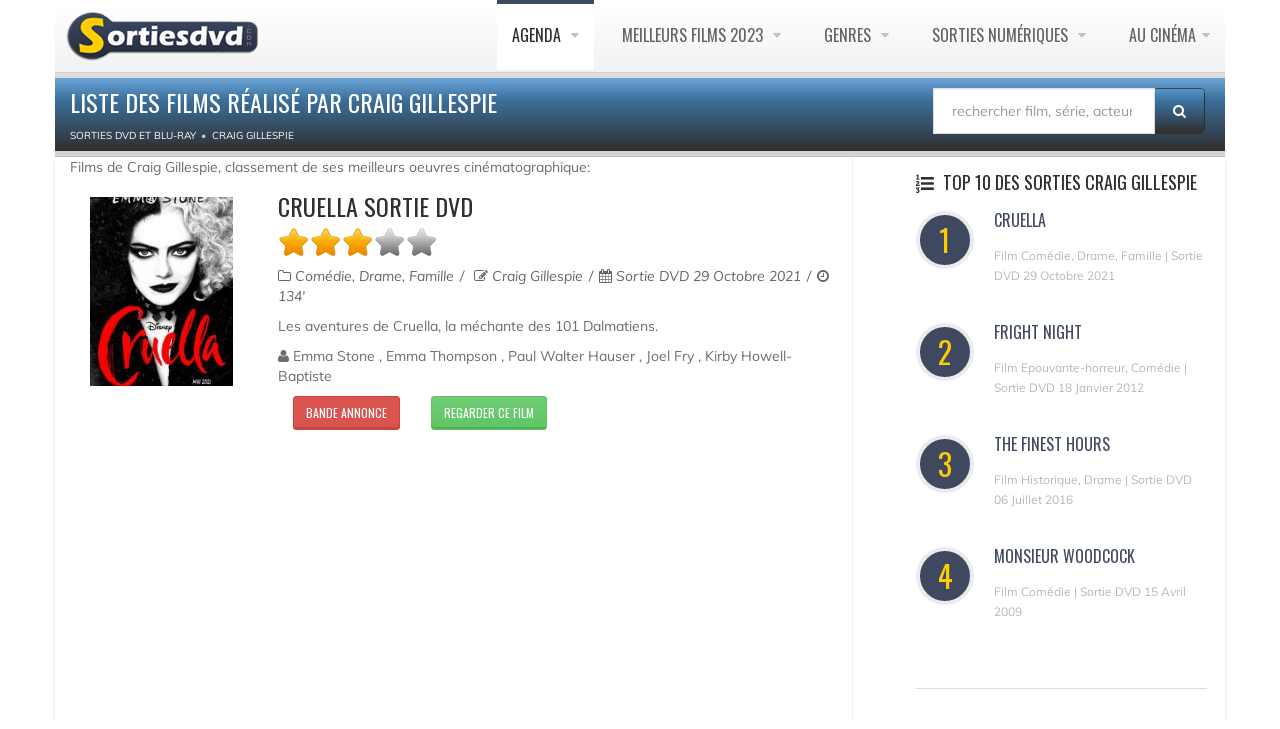

--- FILE ---
content_type: text/html; charset=UTF-8
request_url: https://www.sortiesdvd.com/realisateur-Craig+Gillespie.html
body_size: 6477
content:
<!DOCTYPE html>
<!--[if IE 7]>                  <html class="ie7 no-js" lang="fr">     <![endif]-->
<!--[if lte IE 8]>              <html class="ie8 no-js" lang="fr">     <![endif]-->
<!--[if (gte IE 9)|!(IE)]><!-->
<html class="not-ie no-js" lang="fr">
<!--<![endif]--><head>
<meta charset="utf-8">
<title>Liste des films réalisé par Craig Gillespie</title>
<meta name="description" content="Films de Craig Gillespie, classement de ses meilleurs oeuvres cinématographique: Cruella, The Finest Hours, Fright Night, Monsieur Woodcock, ">
	<meta http-equiv="X-UA-Compatible" content="IE=edge">
	<meta property="fb:pages" content="109461109169056" />
	<!-- Mobile Specific Metas
	================================================== -->
	<meta name="viewport" content="width=device-width,initial-scale=1.0,maximum-scale=1.0,user-scalable=0">
	<!-- Google Web Fonts
	================================================== -->
	<link href="https://plus.google.com/103433677741225670739" rel="publisher"/>
	<!-- CSS
	================================================== -->
	<!-- Base + Vendors CSS -->
	<link rel="stylesheet" href="/css/bootstrap.min.css">
	<link rel="stylesheet" href="/css/fonts/font-awesome/css/font-awesome.min.css">	
	<!-- Theme CSS-->
	<link rel="stylesheet" href="/css/theme.css">
	<link rel="stylesheet" href="/css/theme-elements.min.css">
	<!-- Skin CSS -->
	<link rel="stylesheet" href="/css/skins/blue.css">
	<!-- Head Libs -->
	<!--[if lt IE 9]>
		<script src="https://html5shim.googlecode.com/svn/trunk/html5.js"></script>
		<script src="/vendor/respond.min.js"></script>
	<![endif]-->
	<!--[if IE]>
		<link rel="stylesheet" href="css/ie.css">
	<![endif]-->
	<!-- Favicons
	================================================== -->
	<link rel="shortcut icon" href="/images/favicon.ico">
	<link rel="apple-touch-icon" href="/images/apple-touch-icon.png">
	<link rel="apple-touch-icon" sizes="72x72" href="/images/apple-touch-icon-72x72.png">
	<link rel="apple-touch-icon" sizes="114x114" href="/images/apple-touch-icon-114x114.png">
	<link rel="apple-touch-icon" sizes="144x144" href="/images/apple-touch-icon-144x144.png">
	<script src="https://cdn.jsdelivr.net/npm/lozad/dist/lozad.min.js"></script>
<!-- RGPD  -->
<meta name="amp-consent-blocking" content="amp-ad"><script async custom-element="amp-consent" src="https://cdn.ampproject.org/v0/amp-consent-0.1.js"></script><script async custom-element="amp-iframe" src="https://cdn.ampproject.org/v0/amp-iframe-0.1.js"></script><script async custom-element="amp-ad" src="https://cdn.ampproject.org/v0/amp-ad-0.1.js"></script>
<!-- RGPD  -->
<!-- anti blocage  -->
<script async src="https://fundingchoicesmessages.google.com/i/pub-8110238398701286?ers=1" nonce="uxhwrbbI7Z9_1t51ONHVzw"></script><script nonce="uxhwrbbI7Z9_1t51ONHVzw">(function() {function signalGooglefcPresent() {if (!window.frames['googlefcPresent']) {if (document.body) {const iframe = document.createElement('iframe'); iframe.style = 'width: 0; height: 0; border: none; z-index: -1000; left: -1000px; top: -1000px;'; iframe.style.display = 'none'; iframe.name = 'googlefcPresent'; document.body.appendChild(iframe);} else {setTimeout(signalGooglefcPresent, 0);}}}signalGooglefcPresent();})();</script>
<!-- anti blocage  -->
<!-- adscence auto AVEC CMP-->
<script async src="https://pagead2.googlesyndication.com/pagead/js/adsbygoogle.js?client=ca-pub-8110238398701286"
     crossorigin="anonymous"></script>
<!-- adscence auto -->

<!-- Sublime habillage  -->
<script type="text/javascript" src="https://sac.ayads.co/sublime/15410"></script>
<!-- Sublime habillage  -->

<script type="application/javascript" src="https://a.optimizesrv.com/pn.php"></script></head>
<body>
	<div class="site-wrapper" id="siteWrapper">
		<!-- RGPD  --><amp-consent id="googlefc" layout="nodisplay" type="googlefc"><script type="application/json">{"clientConfig":{"publisherIdentifier":"pub-8110238398701286"}}</script></amp-consent>
<!-- RGPD  -->
<header  class="header header-default"><div class="container">
  <div class="header-main">
	  <div class="container">
					<!-- Logo -->
					<div class="logo">
						<a href="https://www.sortiesdvd.com"><img alt="Sortie dvd " width="100%" class="lozad" data-src="/images/logo-dvd.png" ></a>
					</div>
					<!-- Logo / End -->
					<button type="button" class="navbar-toggle">
			        <i class="fa fa-bars"></i>
			      </button>
			      <!-- Navigation -->
					<nav class="nav-main">
						<ul data-breakpoint="992" class="flexnav">
								<li  class="active"><a href="https://www.sortiesdvd.com/prochainement.html" title="Agenda des sorties de films en DVD & Blu-ray et VOD ">Agenda </a>
                                  <ul>
<li><a href="https://www.sortiesdvd.com/octobre-2025.html" title="Sorties de octobre 2025"> octobre 2025</a></li>
<li><a href="https://www.sortiesdvd.com/novembre-2025.html" title="Sorties de novembre 2025"> novembre 2025</a></li>
<li><a href="https://www.sortiesdvd.com/decembre-2025.html" title="Sorties de décembre 2025"> décembre 2025</a></li>
<li><a href="https://www.sortiesdvd.com/janvier-2026.html" title="Sorties de janvier 2026"> janvier 2026</a></li>
<li><a href="https://www.sortiesdvd.com/fevrier-2026.html" title="Sorties de février 2026"> février 2026</a></li>
<li><a href="https://www.sortiesdvd.com/mars-2026.html" title="Sorties de mars 2026"> mars 2026</a></li>
<li><a href="https://www.sortiesdvd.com/avril-2026.html" title="Sorties de avril 2026"> avril 2026</a></li>
<li><a href="https://www.sortiesdvd.com/prochainement.html" title="Les prochaines sorties de films en DVD & Blu-ray et VOD">Prochainement en Vidéo </a></li>
</ul>
						</li>
                        <li><a href="https://www.sortiesdvd.com/meilleurs-films-2023.html" title="Top films - Classement des meilleurs films de 2023">Meilleurs Films 2023 </a>
							<ul><li><a href="https://www.sortiesdvd.com/meilleurs-films-2022.html" title="TOP films 2022">Meilleurs Films 2022 </a></li>
								<li><a href="https://www.sortiesdvd.com/meilleurs-films-2021.html" title="TOP films 2021">Meilleurs Films 2021 </a></li>
							</ul>
						</li>
						<li><a href="https://www.sortiesdvd.com/index.html" title="Les sorties de DVD et Blu-Ray classés par genres">Genres </a>
							<ul> 
							  <li><a href="https://www.sortiesdvd.com/dvd/genre/Action/1"> Sortie DVD Action </a></li>
								<li><a href="https://www.sortiesdvd.com/dvd/genre/Animation/1">Film D'Animation</a> </li>
								<li><a href="https://www.sortiesdvd.com/dvd/genre/Aventure/1"> Aventure Films</a> </li>
								<li><a href="https://www.sortiesdvd.com/dvd/genre/Biopic/1"> Biopic</a> </li>
								<li><a href="https://www.sortiesdvd.com/dvd/genre/Comédie+dramatique/1"> Comédie dramatique</a> </li>
								<li><a href="https://www.sortiesdvd.com/dvd/genre/Comédie/1"> Sortie DVD Comédie</a> </li>
								<li><a href="https://www.sortiesdvd.com/dvd/genre/Drame/1"> Drame</a> </li>
								<li><a href="https://www.sortiesdvd.com/dvd/genre/Documentaire/1">  Documentaire</a> </li>
								<li><a href="https://www.sortiesdvd.com/dvd/genre/Fantastique/1"> Fantastique</a> </li>
								<li><a href="https://www.sortiesdvd.com/editeur-Disney.html"> DVD Disney</a> </li>
								<li><a href="https://www.sortiesdvd.com/dvd/genre/Guerre/1"> Guerre</a> </li>
								<li><a href="https://www.sortiesdvd.com/dvd/genre/Historique/1">Films historique</a> </li>
								<li><a href="https://www.sortiesdvd.com/dvd/genre/Epouvante-horreur/1"> Horreur</a> </li>
								<li><a href="https://www.sortiesdvd.com/dvd/genre/Famille/1"> Famille</a> </li>
								<li><a href="https://www.sortiesdvd.com/dvd/genre/Policier/1">  Policier</a> </li>
								<li><a href="https://www.sortiesdvd.com/dvd/genre/Netflix/1">  Film Netflix</a> </li>

								<li><a href="https://www.sortiesdvd.com/dvd/genre/Romance/1">  Romance</a> </li>
								<li><a href="https://www.sortiesdvd.com/dvd/genre/Science+fiction/1"> Science-fiction</a> </li>
								<li><a href="https://www.sortiesdvd.com/dvd/genre/Thriller/1"> Thriller</a> </li>
								<li><a href="https://www.sortiesdvd.com/dvd/genre/Western/1"> Western</a> </li>
							</ul>
						</li>
						<li><a href="https://www.sortiesdvd.com/telecharger-film.html" title="Films et Série TV à télécharger légalement ou à voir en Streaming VOD ...">Sorties Numériques </a>
                          <ul>
                            <li><a href="https://www.sortiesdvd.com/telecharger-serie-tv.html"> Séries à Télécharger</a></li>
                                <li><a href="https://www.sortiesdvd.com/telecharger-film.html">Film Streaming</a></li></ul></li>
                        
						<li><a href="https://www.sortiesdvd.com/sorties-cinema.php" title="Les sorties cinéma : Les films actuellement en salles et ceux qui sortirons prochainement ">Au Cinéma</a>
							<ul>
								<li><a href="https://www.sortiesdvd.com/bandes-annonces.php">Bandes annonces </a></li>
                                <li><a href="https://www.sortiesdvd.com/actualites.html">Actualités cinéma </a></li>
                                <li><a href="https://www.sortiesdvd.com/sorties-cinema.php">A l'affiche au ciné </a></li>
								<li><a href="https://www.sortiesdvd.com/prochainement-au-cinema.php">Prochainement</a></li></ul></li>
						</ul>
						
					</nav>
					<!-- Navigation / End -->
				</div>
			</div>
			</div>
		</header>



      		<div class="container" id="container">
			<section class="page-heading">
				<div class="row">
					<div class="col-md-9">
						<h1>Liste des films réalisé par Craig Gillespie</h1>
						<ol class="breadcrumb" itemscope itemtype="http://schema.org/BreadcrumbList">
							<li itemprop="itemListElement" itemscope itemtype="http://schema.org/ListItem"><a itemprop="item" href="https://www.sortiesdvd.com"><span itemprop="name" >Sorties DVD et Blu-Ray </span></a>
								<meta itemprop="position" content="1"/>
								</li><li itemprop="itemListElement" itemscope  itemtype="http://schema.org/ListItem"><a itemprop="item" href="/realisateur-Craig+Gillespie.html"><span itemprop="name">Craig Gillespie</span></a> <meta itemprop="position" content="2" />							</li>
						</ol>
					</div><form action="https://www.sortiesdvd.com/recherche.php" method="post" name="recherche" class="search-form">
						<div class="input-group" style="margin-bottom: 10px; margin-top: 10px; margin-right: 20px;"><input type="hidden" name="type" value="recherche"/>
							<input type="search" class="form-control"  placeholder="rechercher film, série, acteur..." id="globalSearch" name="search">
							<span class="input-group-btn">
								<button class="btn" type="submit"><i class="fa fa-search"></i></button>
							</span>
						</div>
					</form>
				</div>
			</section>
		</div>
		<div class="container">
			<section class="page-content" id="page-content">
				<div class="container">
 <div class="row" style="webkit-box-shadow:0 2px 3px rgba(0,0,0,0.15);box-shadow:0 2px 3px rgba(0,0,0,0.15);background-color:#FFF;border:1px;border-color:#666">
		  <div class="content col-md-7">Films de Craig Gillespie, classement de ses meilleurs oeuvres cinématographique: <article class="entry entry__standard">
								<div class="row">
									<div class="col-sm-3 col-md-3">
										<figure class="alignnone entry-thumb">
											<a href="https://www.sortiesdvd.com/film-10064.html" title="DVD Cruella"><img class="lozad" data-src="https://www.sortiesdvd.com/affichethumbliste/10064.jpg"  alt="sortie dvd	
 Cruella" width="192" height="252"></a>
										</figure>
									</div>
									<div class="col-sm-9 col-md-9">
										<header class="entry-header">
											<h2><a href="https://www.sortiesdvd.com/film-10064.html" title="Sortie DVD Cruella">Cruella sortie dvd </a></h2>
   <div id="rating_10064" class="ratings">
  <div class="star_1  ratings_stars ratings_vote"></div><div class="star_2  ratings_stars ratings_vote"></div><div class="star_3  ratings_stars ratings_vote"></div><div class="star_4 ratings_stars ratings_blank"></div><div class="star_5 ratings_stars ratings_blank"></div> <div class="total_votes"></div></div><div class="entry-meta"> <span class="entry-category"><i class="fa fa-folder-o"></i> Comédie,  Drame,  Famille </span> <span class="entry-author"> <i class="fa fa-pencil-square-o"></i>  Craig Gillespie</span>  <span class="entry-date"><i class="fa fa-calendar"></i> Sortie DVD 29 Octobre 2021 </span><span class="entry-date"><i class="fa fa-clock-o"></i> 134'</span>
</div>
</header>
<div class="excerpt">Les aventures de Cruella, la méchante des 101 Dalmatiens.</div> 
<span class="entry-category"><i class="fa fa-user"></i>  Emma Stone , Emma Thompson , Paul Walter Hauser , Joel Fry , Kirby Howell-Baptiste  </span>

										<footer class="entry-footer">
										<div class="row">
						<span class="col-md-3"><a href="https://www.sortiesdvd.com/video-10064.html" class="btn btn-sm btn-danger" title="Regarder la bande annonce de Cruella "> Bande annonce</a></span>
						<span class="col-md-3"><a href="https://www.sortiesdvd.com/telecharger-cruella-17772.html" class="btn btn-sm btn-success" title=" Voir Film Cruella en streaming"> Regarder ce film </a></span></div>
										</footer>
									</div>
								</div>
							</article><article class="entry entry__standard">
								<div class="row">
									<div class="col-sm-3 col-md-3">
										<figure class="alignnone entry-thumb">
											<a href="https://www.sortiesdvd.com/film-6309.html" title="DVD The Finest Hours"><img class="lozad" data-src="https://www.sortiesdvd.com/affichethumbliste/6309.jpg"  alt="sortie dvd	
 The Finest Hours" width="192" height="252"></a>
										</figure>
									</div>
									<div class="col-sm-9 col-md-9">
										<header class="entry-header">
											<h2><a href="https://www.sortiesdvd.com/film-6309.html" title="Sortie DVD The Finest Hours">The Finest Hours sortie dvd </a></h2>
   <div id="rating_6309" class="ratings">
  <div class="star_1  ratings_stars ratings_vote"></div><div class="star_2  ratings_stars ratings_vote"></div><div class="star_3  ratings_stars ratings_vote"></div><div class="star_4 ratings_stars ratings_blank"></div><div class="star_5 ratings_stars ratings_blank"></div> <div class="total_votes"></div></div><div class="entry-meta"> <span class="entry-category"><i class="fa fa-folder-o"></i> Historique,  Drame </span> <span class="entry-author"> <i class="fa fa-pencil-square-o"></i>  Craig Gillespie</span>  <span class="entry-date"><i class="fa fa-calendar"></i> Sortie DVD 06 Juillet 2016 </span><span class="entry-date"><i class="fa fa-clock-o"></i> 118'</span>
</div>
</header>
<div class="excerpt">Le 18 février 1952, l’une des pires tempêtes qu’ait jamais connues la côte Est des États-Unis s’abat sur la Nouvelle-Angleterre. Elle ravage les villes du littoral et détruit tout sur son passage, y compris deux pétroliers de 150 mètres. Le...</div> 
<span class="entry-category"><i class="fa fa-user"></i>  Chris Pine , Casey Affleck , Ben Foster , Holliday Grainger , John Ortiz  </span>

										<footer class="entry-footer">
										<div class="row">
						<span class="col-md-3"><a href="https://www.sortiesdvd.com/video-6309.html" class="btn btn-sm btn-danger" title="Regarder la bande annonce de The Finest Hours "> Bande annonce</a></span>
						<span class="col-md-3"><a href="https://www.sortiesdvd.com/telecharger-the-finest-hours-15657.html" class="btn btn-sm btn-success" title=" Voir Film The Finest Hours en streaming"> Regarder ce film </a></span></div>
										</footer>
									</div>
								</div>
							</article><article class="entry entry__standard">
								<div class="row">
									<div class="col-sm-3 col-md-3">
										<figure class="alignnone entry-thumb">
											<a href="https://www.sortiesdvd.com/film-2841.html" title="DVD Fright Night"><img class="lozad" data-src="https://www.sortiesdvd.com/affichethumbliste/2841.jpg"  alt="sortie dvd	
 Fright Night" width="192" height="252"></a>
										</figure>
									</div>
									<div class="col-sm-9 col-md-9">
										<header class="entry-header">
											<h2><a href="https://www.sortiesdvd.com/film-2841.html" title="Sortie DVD Fright Night">Fright Night sortie dvd </a></h2>
   <div id="rating_2841" class="ratings">
  <div class="star_1  ratings_stars ratings_vote"></div><div class="star_2  ratings_stars ratings_vote"></div><div class="star_3  ratings_stars ratings_vote"></div><div class="star_4 ratings_stars ratings_blank"></div><div class="star_5 ratings_stars ratings_blank"></div> <div class="total_votes"></div></div><div class="entry-meta"> <span class="entry-category"><i class="fa fa-folder-o"></i> Epouvante-horreur,  Comédie </span> <span class="entry-author"> <i class="fa fa-pencil-square-o"></i>  Craig Gillespie</span>  <span class="entry-date"><i class="fa fa-calendar"></i> Sortie DVD 18 Janvier 2012 </span><span class="entry-date"><i class="fa fa-clock-o"></i> 120'</span>
</div>
</header>
<div class="excerpt">Charlie Brewster est au top : élève de terminale parmi les plus populaires, il sort en plus avec la plus jolie fille du lycée. Il est tellement cool qu’il méprise même son meilleur pote, Ed. Mais les problèmes vont arriver avec son nouveau...</div> 
<span class="entry-category"><i class="fa fa-user"></i>  Anton Yelchin , Colin Farrell , Toni Collette , David Tennant , Imogen Poots  </span>

										<footer class="entry-footer">
										<div class="row">
						<span class="col-md-3"><a href="https://www.sortiesdvd.com/video-2841.html" class="btn btn-sm btn-danger" title="Regarder la bande annonce de Fright Night "> Bande annonce</a></span>
						<span class="col-md-3"><a href="https://www.sortiesdvd.com/telecharger-vampire-vous-avez-dit-vampire-fright-night-723.html" class="btn btn-sm btn-success" title=" Voir Film Fright Night en streaming"> Regarder ce film </a></span></div>
										</footer>
									</div>
								</div>
							</article><article class="entry entry__standard">
								<div class="row">
									<div class="col-sm-3 col-md-3">
										<figure class="alignnone entry-thumb">
											<a href="https://www.sortiesdvd.com/film-1557.html" title="DVD Monsieur Woodcock"><img class="lozad" data-src="https://www.sortiesdvd.com/affichethumbliste/1557.jpg"  alt="sortie dvd	
 Monsieur Woodcock" width="192" height="252"></a>
										</figure>
									</div>
									<div class="col-sm-9 col-md-9">
										<header class="entry-header">
											<h2><a href="https://www.sortiesdvd.com/film-1557.html" title="Sortie DVD Monsieur Woodcock">Monsieur Woodcock sortie dvd </a></h2>
   <div id="rating_1557" class="ratings">
  <div class="star_1  ratings_stars ratings_vote"></div><div class="star_2  ratings_stars ratings_vote"></div><div class="star_3  ratings_stars ratings_vote"></div><div class="star_4 ratings_stars ratings_blank"></div><div class="star_5 ratings_stars ratings_blank"></div> <div class="total_votes"></div></div><div class="entry-meta"> <span class="entry-category"><i class="fa fa-folder-o"></i> Comédie </span> <span class="entry-author"> <i class="fa fa-pencil-square-o"></i>  Craig Gillespie</span>  <span class="entry-date"><i class="fa fa-calendar"></i> Sortie DVD 15 Avril 2009 </span><span class="entry-date"><i class="fa fa-clock-o"></i> 87'</span>
</div>
</header>
<div class="excerpt">L’horreur absolue : un jeune écrivain à succès rend visite à sa mère pour découvrir qu’elle vit désormais avec le prof de gym qui l’a complètement traumatisé durant ses années de collège. Un cauchemar musclé vient de commencer... Billy...</div> 
<span class="entry-category"><i class="fa fa-user"></i>  Billy Bob Thornton , Sean William Scott , Susan Sarandon , Ethan Suplee , Melissa Sagemiller , Amy Poehler  </span>

										<footer class="entry-footer">
										<div class="row">
						<span class="col-md-3"><a href="https://www.sortiesdvd.com/video-1557.html" class="btn btn-sm btn-danger" title="Regarder la bande annonce de Monsieur Woodcock "> Bande annonce</a></span>
						<span class="col-md-3"></div>
										</footer>
									</div>
								</div>
							</article>	<div class="container">
			<h3>Liste des films réalisé par Craig Gillespie</h3>
			Consultez les autres pages &quot; Liste des films réalisé par Craig Gillespie &quot; pour voir <br>quels sont les meilleurs films.

<br>
<br></div>
 	 
	 </div>
<aside class="sidebar col-md-4 col-md-offset-1 col-bordered">
							<div class="latest-posts-widget widget widget__sidebar">
								<div class="widget-content"><div id='impactify-screen-inline'></div>
<script>
    window.impactifyTag = window.impactifyTag || [];
    impactifyTag.push({
    "appId": "sortiesdvd.com",
    "format": "screen",
    "style": "inline",
    "onNoAd": function(){}
});
    (function(d, s, id) {
        var js, ijs = d.getElementsByTagName(s)[0];
        if (d.getElementById(id)) return;
        js = d.createElement(s); js.id = id;
        js.src = 'https://ad.impactify.io/static/ad/tag.js';
        ijs.parentNode.insertBefore(js, ijs);
     }(document, 'script', 'impactify-sdk'));
</script>
								<ul class="latest-posts-list">
								<h3 class="widget-title"><i class="fa fa-list-ol"></i> TOP 10  
							    des Sorties Craig Gillespie</h3>
								<li>
<figure><span class="dropcap dropcap__rounded">1</span></figure><h4><a href="https://www.sortiesdvd.com/film-10064.html" title="Cruella" >Cruella</h4></a><span class="date"> Film Comédie, Drame, Famille | Sortie DVD 29 Octobre 2021</li> </span><li>
<figure><span class="dropcap dropcap__rounded">2</span></figure><h4><a href="https://www.sortiesdvd.com/film-2841.html" title="Fright Night" >Fright Night</h4></a><span class="date"> Film Epouvante-horreur, Comédie | Sortie DVD 18 Janvier 2012</li> </span><li>
<figure><span class="dropcap dropcap__rounded">3</span></figure><h4><a href="https://www.sortiesdvd.com/film-6309.html" title="The Finest Hours" >The Finest Hours</h4></a><span class="date"> Film Historique, Drame | Sortie DVD 06 Juillet 2016</li> </span><li>
<figure><span class="dropcap dropcap__rounded">4</span></figure><h4><a href="https://www.sortiesdvd.com/film-1557.html" title="Monsieur Woodcock" >Monsieur Woodcock</h4></a><span class="date"> Film Comédie | Sortie DVD 15 Avril 2009</li> </span>								  </ul>
<hr class="lg">
<ul class="latest-posts-list">
									</ul>

								</div>
																<div class="widget-content"> 
								  <ul class="latest-posts-list">
								    							      </ul>
								</div>
								<div class="widget-content">
<ul class="latest-posts-list">
  <h3 class="widget-title"><i class="fa fa-eye"></i> Nouveaux films Craig Gillespie en VOD </h3><li><figure class="thumbnail"><a href="https://www.sortiesdvd.com/telecharger-dumb-money-21119.html"><img class="lozad" data-src="https://www.sortiesdvd.com/itunesimages/filmmini/21119.jpg" width="60"  alt="Télécharger Dumb Money" border="0"></a></figure><h4><a href="https://www.sortiesdvd.com/telecharger-dumb-money-21119.html" title="Dumb Money"> Dumb Money Streaming </a></h4><span class="date"> Film Comédie de 2023 réalisé par Craig Gillespie </span></li><li><figure class="thumbnail"><a href="https://www.sortiesdvd.com/telecharger-cruella-17772.html"><img class="lozad" data-src="https://www.sortiesdvd.com/itunesimages/filmmini/17772.jpg" width="60"  alt="Télécharger Cruella" border="0"></a></figure><h4><a href="https://www.sortiesdvd.com/telecharger-cruella-17772.html" title="Cruella"> Cruella Streaming </a></h4><span class="date"> Film Action, Aventure de 2021 réalisé par Craig Gillespie </span></li><li><figure class="thumbnail"><a href="https://www.sortiesdvd.com/telecharger-the-finest-hours-15657.html"><img class="lozad" data-src="https://www.sortiesdvd.com/itunesimages/filmmini/15657.jpg" width="60"  alt="Télécharger The Finest Hours" border="0"></a></figure><h4><a href="https://www.sortiesdvd.com/telecharger-the-finest-hours-15657.html" title="The Finest Hours"> The Finest Hours Streaming </a></h4><span class="date"> Film Drame de 2016 réalisé par Craig Gillespie </span></li><li><figure class="thumbnail"><a href="https://www.sortiesdvd.com/telecharger-moi-tonya-15165.html"><img class="lozad" data-src="https://www.sortiesdvd.com/itunesimages/filmmini/15165.jpg" width="60"  alt="Télécharger Moi, Tonya" border="0"></a></figure><h4><a href="https://www.sortiesdvd.com/telecharger-moi-tonya-15165.html" title="Moi, Tonya"> Moi, Tonya Streaming </a></h4><span class="date"> Film Comédie de 2018 réalisé par Craig Gillespie </span></li><li><figure class="thumbnail"><a href="https://www.sortiesdvd.com/telecharger-un-lancer--un-million-de-dollars-13704.html"><img class="lozad" data-src="https://www.sortiesdvd.com/itunesimages/filmmini/13704.jpg" width="60"  alt="Télécharger Un Lancer à Un Million De Dollars" border="0"></a></figure><h4><a href="https://www.sortiesdvd.com/telecharger-un-lancer--un-million-de-dollars-13704.html" title="Un Lancer à Un Million De Dollars"> Un Lancer à Un Million De Dollars Streaming </a></h4><span class="date"> Film Drame de 2014 réalisé par Craig Gillespie </span></li></ul>
<hr class="lg">

								</div>
					<div class="widget-content"> 
								  <ul class="latest-posts-list">
								    <h3 class="widget-title"><i class="fa fa-eye"></i> Nouvelles séries Craig Gillespie</h3>							      </ul>
						  </div></div>
						</aside>
				  </div>
				</div>
			</section>
		</div>
		<footer class="footer" id="footer">
	  <div class="footer-copyright">
		  <div class="container">
						<div class="row">
							<div class="col-sm-6 col-md-6">Copyright Sorties dvd Craig Gillespie © 2007-2022. Tous droits réservés. <span class="social-links-txt"><a href="/contacts.php" title="Contact sortiedvd" >Contactez-nous !</a></span>
 |  <a href="https://www.sortiesdvd.com/dmca.php" title="DMCA">DMCA</a> |  </div> 
							<div class="col-sm-6 col-md-6">
								<div class="social-links-wrapper">
									<ul class="social-links social-links__dark">
									   <li><a href="/actualite-6514.html"><i class="fa fa-rss"></i></a></li><li><a href="https://www.linkedin.com/pub/destailleur-stephane/44/5b4/476" target="_blank" rel="nofollow"><i class="fa fa-linkedin"></i></a></li><li><a href="https://www.pinterest.fr/Sortiesdvd" target="_blank" rel="nofollow"><i class="fa fa-pinterest"></i></a></li><li><a href="https://www.facebook.com/Sortiesdvdcom" target="_blank" rel="nofollow"><i class="fa fa-facebook"></i></a></li>
										
									</ul>
								</div>
							</div>
						</div>
					</div>
				</div>
			</footer>	</div>
	</div>
	</div>
	<!-- anti-iframe -->
	<script type="text/javascript">
		<!--
		if ( top.location != self.location ) {
			top.location = self.location.href
		}
		//-->
	</script>
	<!-- Javascript Files
	================================================== -->
	<script src="https://www.sortiesdvd.com/js/lozad.js"></script>
	<script src="js/js.js"></script>
</body>
</html>

--- FILE ---
content_type: text/html; charset=utf-8
request_url: https://www.google.com/recaptcha/api2/aframe
body_size: 267
content:
<!DOCTYPE HTML><html><head><meta http-equiv="content-type" content="text/html; charset=UTF-8"></head><body><script nonce="lVgNeMVMT0Vz6S8Wsjo8vw">/** Anti-fraud and anti-abuse applications only. See google.com/recaptcha */ try{var clients={'sodar':'https://pagead2.googlesyndication.com/pagead/sodar?'};window.addEventListener("message",function(a){try{if(a.source===window.parent){var b=JSON.parse(a.data);var c=clients[b['id']];if(c){var d=document.createElement('img');d.src=c+b['params']+'&rc='+(localStorage.getItem("rc::a")?sessionStorage.getItem("rc::b"):"");window.document.body.appendChild(d);sessionStorage.setItem("rc::e",parseInt(sessionStorage.getItem("rc::e")||0)+1);localStorage.setItem("rc::h",'1769796528852');}}}catch(b){}});window.parent.postMessage("_grecaptcha_ready", "*");}catch(b){}</script></body></html>

--- FILE ---
content_type: application/javascript; charset=utf-8
request_url: https://fundingchoicesmessages.google.com/f/AGSKWxVGWFHmw_qMnV4r1wmuzUpNnnR0c-9KEKKcuMI6pieVhvebdVaOMolpGu7CrngB4OgWYe6ZoRbXu75IQkHuKn76Q2ZwbHmP6iDNLWccU1GmcRfvheeA8EmXC9eG6yIrXlVmk0u00stPNQH2gvTucV5WJrlYWC_s7hW3fIqjASK7tr3rLeejLtdEiCdK/_/ads/leaderboard./report_ad_/rolloverbannerad./oas_ad.-core-ads.
body_size: -1284
content:
window['ecc297ed-e22b-46f5-9fd0-aff87aaca0a6'] = true;